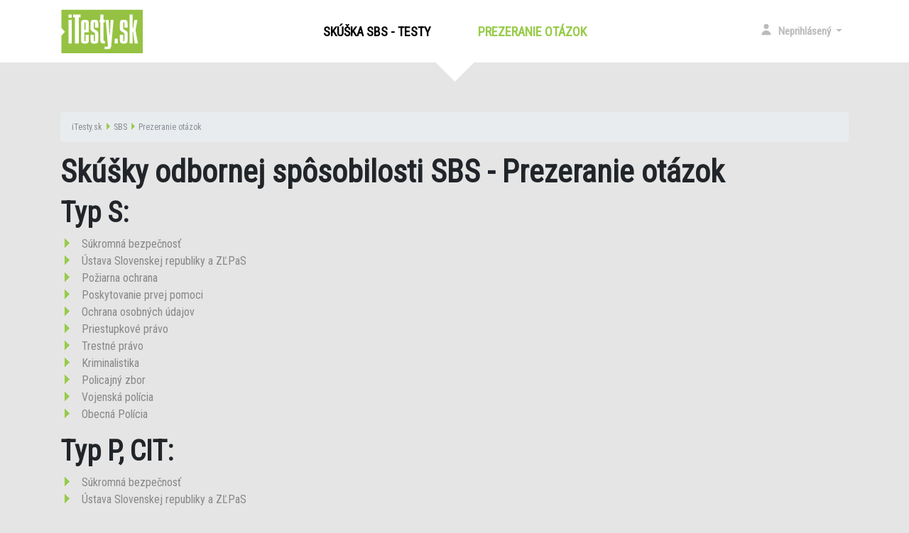

--- FILE ---
content_type: text/html; charset=utf-8
request_url: https://sbs.itesty.sk/prohlizeni_otazek.php
body_size: 5028
content:
<!DOCTYPE HTML PUBLIC "-//W3C//DTD HTML 4.01 Transitional//EN" "http://www.w3.org/TR/html4/loose.dtd">
<html>
<head>
	<title>Skúšky odbornej spôsobilosti SBS -  Prezeranie otázok</title>
	<meta http-equiv="Content-Language" content="sk">
	<meta http-equiv="content-type" content="text/html; charset=utf-8">
	<meta name="author" content="eTesty.cz">
		<meta name="viewport" content="initial-scale=1, user-scalable=0, width=device-width">

	<link href="https://fonts.googleapis.com/css?family=Roboto+Condensed" rel="stylesheet">
	<link href="https://code.ionicframework.com/ionicons/2.0.1/css/ionicons.min.css" rel="stylesheet">
	<link rel="stylesheet" href="https://maxcdn.bootstrapcdn.com/bootstrap/4.0.0-beta.3/css/bootstrap.min.css" integrity="sha384-Zug+QiDoJOrZ5t4lssLdxGhVrurbmBWopoEl+M6BdEfwnCJZtKxi1KgxUyJq13dy" crossorigin="anonymous">

	<link rel="stylesheet" type="text/css" href="/css/style.css">

	
	<style type="text/css">
		.nezobrazuj {
			display: none;
		}

		@font-face {
		  font-family: 'dotsfont';
		  src: url('/css/dotsfont/dotsfont.eot');
		  src: url('/css/dotsfont/dotsfont.eot?#iefix') format('embedded-opentype'),
		       url('/css/dotsfont/dotsfont.woff') format('woff'),
		       url('/css/dotsfont/dotsfont.ttf') format('truetype'),
		       url('/css/dotsfont/dotsfont.svg#dotsfontregular') format('svg');
		}
		input.pw { -webkit-text-security: disc; font-family: 'dotsfont'; font-size: 5px; }

		@media print {
			.netiskni {
				display: none;
			}
		}

		@media only screen and (max-width: 600px) {
			#header_logo
			{
				max-width: 150px;
			}
		}

	</style>
	
	<script src="https://code.jquery.com/jquery-3.2.1.min.js" crossorigin="anonymous"></script>
	<script src="https://code.jquery.com/ui/1.12.1/jquery-ui.js"></script>

	<script src="/js/popper.min.js"></script>
	<script src="https://maxcdn.bootstrapcdn.com/bootstrap/4.0.0-beta.2/js/bootstrap.min.js" integrity="sha384-alpBpkh1PFOepccYVYDB4do5UnbKysX5WZXm3XxPqe5iKTfUKjNkCk9SaVuEZflJ" crossorigin="anonymous"></script>

	<link rel="stylesheet" type="text/css" href="/js/style.css">

	
	<base target="_self">
</head>
<body>

	<SCRIPT LANGUAGE="JavaScript" type="text/javascript">
	<!--
		var dotazwww = false;
		var kontrolaemailu = true;
		var mailform = false;
		function preklikni(z, na)
		{
			if(z != '' && document.getElementById(z)) document.getElementById(z).style.display = "none";
			if(na != '' && document.getElementById(na)) document.getElementById(na).style.display = "inline";
		}

		function zobraz(co)
		{
			if(document.getElementById(co))
			{
				if(document.getElementById(co).style.display == "none") document.getElementById(co).style.display = "inline";
					else if(document.getElementById(co)) document.getElementById(co).style.display = "none";
			}
		}

		function zobraz_modal(nadpis, obsah, paticka)
		{
			$('#modalTitle').html(nadpis);
			$('#modalBody').html(obsah);
			if(paticka == '') paticka = '<button type="button" class="btn btn-secondary" data-dismiss="modal">OK</button>';
			$('#modalFooter').html(paticka);

			$('#modal').modal();
		}

		function mail_repeat(zadano1, thisform)
		{
		   mailform = thisform;
		   var zadano1prvni4 = zadano1.substring(0,4);
		   var emailRegEx = /^[A-Z0-9._%+-]+@[A-Z0-9.-]+\.[A-Z]{2,4}$/i;
		   var blocked_domains = new Array("sezmam.cz", "sezam.cz", "sezman.cz", "seznak.cz", "sezna.cz", ".seznam.cz", "zeznam.cz", "seznem.cz", "seznam.ct", "sznam.cz", "seznamcz.cz", "seznmam.cz", "sezanm.cz", "senam.cz", "seznsm.cz", "saznam.cz", "seznm.cz", "seznnam.cz", "srznam.cz", "seznaam.cz", "seynam.cz", "seynam.cy", "sezunam.cz", "gmail.cz", "entrum.cz", "cenrum.cz", "ecntrum.cz", "emaile.cz", "emaili.cz", "gmaul.com");

		   for (var j = 0; j < blocked_domains.length; j++)
		   {
			   if(zadano1.search("@" + blocked_domains[j]) > 0)
			   {
				   zobraz_modal('Chyba', 'Zřejmě jste se <b>překlepli v názvu domény</b> (část za zavináčem). Ujistěte se prosím, že e-mailovou adresu zadáváte v přesném tvaru.', '');
				   return false;
			   }
		   }

		   if(zadano1prvni4.toLowerCase() == "www.")
			{
			   if(!confirm("Zadali jste e-mailovou adresu s 'www.' na začátku. E-mailové adresy většinou neobsahují 'www.'. Je e-mailová adresa '" + zadano1 + "' určitě správně?")) return false;
			}

		   if(zadano1.search(emailRegEx) == -1 || zadano1.length < 3)
		   {
			   zobraz_modal('Chyba', 'Zadejte prosím e-mailovou adresu ve správném tvaru - nejspíš došlo k překlepu.', '');
			   return false;
		   }

		   if(kontrolaemailu)
		   {
			   			   zobraz_modal('Ověření:', 'Prosím zadejte <B>e-mailovou adresu ještě jednou</B> - je to hlavně kvůli zamezení překlepů...<br><br><form onSubmit="mail_repeated(\'' + zadano1  + '\', this.inputbox.value);return false;" class="form" action="#"><div class="form-group"><label for="inputbox">Zopakování e-mailové adresy:</label><input type="text" id="inputbox" placeholder="e-mailová adresa" class="form-control"></div><div class="form-group"><input type="submit" class="btn btn-primary" value="OK"></div></form>', ' ');
			   return false;
		   }
	       return true;
		}

		function mail_repeated(zadano1, returnvalue)
		{
	          if(returnvalue == false || returnvalue == null || returnvalue.toLowerCase() != zadano1.toLowerCase())
		      {
				    zobraz_modal('Chyba', 'E-mailovou adresu jste <B>nezopakovali správně</B> - původně jste uvedli adresu "' + zadano1 + '", ale při potvrzení jste uvedli  "' + returnvalue + '". Zkuste to prosím znovu.', '');
					return false;
		      }
		      else
		      {
					kontrolaemailu = false;
					zobraz_modal('Info', 'Uživatelský účet se vytváří. Počkejte prosím...', '');
					if(mailform.submitButton)
					{
						mailform.submitButton.disabled = true;
						mailform.submitButton.value = 'Uživatelský účet se vytváří...';
					}
					mailform.submit();
					return false;
		      }
		}
	
		function prestyluj(co, na)
		{
			if(co != '' && document.getElementById(co)) document.getElementById(co).className = na;
		}

		function otevri_okno(url)
		{
			var width = 1000;
			var height = 600;
			if(screen.width * 0.8 > width) width = Math.floor(screen.width * 0.8);
			if(screen.height * 0.8 > height) height = Math.floor(screen.height * 0.8);

			var left = Math.floor((screen.width - width) / 2);
			var top = Math.floor((screen.height - height) / 2) - 5;
			okno = window.open(url,'okno','directories=0,menubar=0,scrollbars=1,titlebar=0,toolbar=0,resizable=1,width='+width+',height='+height+',left='+left+',top='+top);
			if(!okno) okno = document.location(url);
			return okno;
		}
		
		function setCookie(c_name,value,exdays)
		{
			var exdate=new Date();
			exdate.setDate(exdate.getDate() + exdays);
			var c_value=escape(value) + ((exdays==null) ? "" : "; expires="+exdate.toUTCString());
			document.cookie=c_name + "=" + c_value;
		}

	//-->
	</script>

<div class="container-fluid" id="top">
	<div class="container">
		<div class="row">
		<nav class="navbar navbar-expand-lg navbar-light">
			<span id="header_logo"><a class="navbar-brand" href="/"><img src="/images/logo_itesty_uni.png" alt="iTesty.sk" style="max-width:100%"></a></span>            <button class="navbar-toggler" type="button" data-toggle="collapse" data-target="#navbarSupportedContent" aria-controls="navbarSupportedContent" aria-expanded="false" aria-label="Toggle navigation">
              <span class="navbar-toggler-icon"></span>
            </button>
          
            <div class="collapse navbar-collapse menu" id="navbarSupportedContent">
              <ul class="navbar-nav mr-auto">
			                  <li class="nav-item" style="margin-right:50px;"><a class="nav-link" href="/">Skúška SBS - testy</a> </li>
                <li class="nav-item active"><a class="nav-link" href="/prohlizeni_otazek.php">Prezeranie otázok <span class="sr-only">(current)</span></a> </li>
				              </ul>
			<span class="navbar-text right-navbar">
				<ul class="navbar-nav mr-auto">
					<li class="nav-item dropdown login">
					<a class="nav-link dropdown-toggle" href="#" id="navbarDropdown" role="button" data-toggle="dropdown" aria-haspopup="true" aria-expanded="false">
                      <span class="person-ico"></span>
					  Neprihlásený					</a>
					<div class="dropdown-menu" aria-labelledby="navbarDropdown">
						<div class="dropdown-border">
							<div class="dropdown-bg">
								<form action="" method="post">
									<fieldset>
										<span>Prihlásenie:</span>
										<input type="text" name="login_email" placeholder="E-mail...">
			<input type="password" name="login_heslo" placeholder="Heslo...">										<input type="submit" value="Prihlásiť sa ►">
										<input type="hidden" name="akce" value="login">
									</fieldset>
								</form>
								<div class="dropdown-divider"></div>
																								<a class="dropdown-item social" href="/google_login.php?init=1&google_return_url=https%3A%2F%2Fsbs.itesty.sk%2Fprohlizeni_otazek.php" rel="nofollow"><img src="/images/login_google.jpg" alt="Přihlásit se přes Google"></a>
																								<div class="dropdown-divider"></div>
								<a class="dropdown-item" href="/ucet.php">Nová registrácia</a>								<a class="dropdown-item" href="/ucet.php">Zabudnuté heslo</a>
							</div>
						</div>
					</div>
				</li>
	</ul>
	</span>
	</div>
		</nav>
	</div> <!-- end .row -->
	</div> <!-- end .container -->
	</div> <!-- end .container-fluid --> 
	<!-- end #top -->

		<div class="container-fluid" id="header-sub">
		</div>
<div class="container-fluid" id="ostatni">
		<div class="container">
			<div class="row">
				<div class="col"><div class="netiskni"><nav aria-label="breadcrumb" role="navigation"><ol class="breadcrumb"><li class="breadcrumb-item"><a href="https://www.itesty.sk">iTesty.sk</a></li><li class="breadcrumb-item"><a href="/">SBS</a></li><li class="breadcrumb-item active" aria-current="page">Prezeranie otázok </li></ol></nav></div>
<h1>Skúšky odbornej spôsobilosti SBS - Prezeranie otázok </h1>	<link href="/css/default.css" type="text/css" rel="stylesheet"/>
	<link href="/css/ComponentStyles.css" type="text/css" rel="stylesheet"/>
	<script>
		
		function zobraz_spravnou()
		{
			$(".otazka_spravne").addClass("correct");

			$(".otazka_spatne").find(".question-mark").parent().addClass("incorrect");

			$("#btn-zobraz_spravnou").hide();
		}

		function zobraz_spatnou(el)
		{
			$(el).addClass("incorrect");
		}

		function oznaceni_otazky(el)
		{
			if($(el).hasClass("selected"))
			{
				$(el).removeClass("selected");
				$(el).find(".question-mark").remove();
			}
			else
			{
				$(el).addClass("selected");
				$(el).append("<span class='question-mark'></span>");
			}
		}

	</script>

			<h2>Typ S:</h2>
			<ul>
				<li><a href="?okruh=1101">Súkromná bezpečnosť</a></li>
				<li><a href="?okruh=1103">Ústava Slovenskej republiky a ZĽPaS</a></li>
				<li><a href="?okruh=1111">Požiarna ochrana</a></li>
				<li><a href="?okruh=1110">Poskytovanie prvej pomoci</a></li>
				<li><a href="?okruh=1104">Ochrana osobných údajov</a></li>
				<li><a href="?okruh=1105">Priestupkové právo</a></li>
				<li><a href="?okruh=1106">Trestné právo</a></li>
				<li><a href="?okruh=1112">Kriminalistika</a></li>
				<li><a href="?okruh=1107">Policajný zbor</a></li>
				<li><a href="?okruh=1109">Vojenská polícia</a></li>
				<li><a href="?okruh=1108">Obecná Polícia</a></li>
			</ul>

			<h2>Typ P, CIT:</h2>
			<ul>
				<li><a href="?okruh=1102">Súkromná bezpečnosť</a></li>
				<li><a href="?okruh=1103">Ústava Slovenskej republiky a ZĽPaS</a></li>
				<li><a href="?okruh=1111">Požiarna ochrana</a></li>
				<li><a href="?okruh=1110">Poskytovanie prvej pomoci</a></li>
				<li><a href="?okruh=1113">Občiansky zákonník</a></li>
				<li><a href="?okruh=1114">Obchodný zákonník</a></li>
				<li><a href="?okruh=1115">Zákonník práce</a></li>
				<li><a href="?okruh=1116">Priestupkové právo</a></li>
				<li><a href="?okruh=1117">Kriminalistika</a></li>
				<li><a href="?okruh=1118">Trestné právo</a></li>
				<li><a href="?okruh=1119">Policajný zbor</a></li>
				<li><a href="?okruh=1120">Vojenská polícia</a></li>
				<li><a href="?okruh=1121">Obecná Polícia</a></li>
				<li><a href="?okruh=1122">Ochrana osobných údajov</a></li>
			</ul>

			<br>

			</div></div></div></div>
<!-- Global site tag (gtag.js) - Google Analytics -->
<script async src="https://www.googletagmanager.com/gtag/js?id=G-XP9TGKDW7K"></script>
<script>
  window.dataLayer = window.dataLayer || [];
  function gtag(){dataLayer.push(arguments);}
  gtag('js', new Date());

gtag('config', 'G-XP9TGKDW7K');</script>

    
    <!-- RIGHTS -->
    <div class="container-fluid" id="rights">
      <div class="container">
        <div class="row">
          <div class="col-lg-3 col-md-3 col-sm-12">
            Copyright © 2007-2026 
			
			          </div>
          <div class="col-lg-6 col-md-6 col-sm-12 text-align-center">
            Všetky práva vyhradené. <a href="/kontakt.php" title="Kontakt" class="autor" rel="nofollow">PREVÁDZKOVATEĽ / KONTAKT</a>          </div>
          <div class="col-lg-3 col-md-3 col-sm-12 text-align-right">
            webDesign By: <a href="http://pesl.name/" title="PESL.NAME" class="autor" target="_blank">PESL.NAME</a>
          </div>
        </div> <!-- end .row -->
      </div> <!-- end .container -->
    </div> <!-- end .container-fluid -->
    <!-- end #rights --> 

<div class="modal fade" id="modal" tabindex="-1" role="dialog" aria-labelledby="modalTitle" aria-hidden="true">
  <div class="modal-dialog modal-dialog-centered" role="document">
    <div class="modal-content">
      <div class="modal-header">
        <h5 class="modal-title" id="modalTitle"></h5>
        <button type="button" class="close" data-dismiss="modal" aria-label="Close">
          <span aria-hidden="true">&times;</span>
        </button>
      </div>
      <div class="modal-body" id="modalBody"></div>
      <div class="modal-footer" id="modalFooter"></div>
    </div>
  </div>
</div>

	</body>
	</html>
	

--- FILE ---
content_type: text/css
request_url: https://sbs.itesty.sk/js/style.css
body_size: 266
content:
.chart {
/*  position: relative;
  display: inline-block;
  */
    margin: 0 auto;
    float: none;

  width: 150px;
  height: 150px;
  margin-top: 50px;
  margin-bottom: 50px;
  text-align: center;
}
.chart canvas {
  position: absolute;
  top: 0;
  left: 0;
}
.percent {
  display: inline-block;
  line-height: 110px;
  z-index: 2;
}
.percent:after {
  content: '%';
  margin-left: 0.1em;
  font-size: .8em;
}
.angular {
  margin-top: 100px;
}
.angular .chart {
  margin-top: 0;
}

--- FILE ---
content_type: text/css
request_url: https://sbs.itesty.sk/css/default.css
body_size: 4583
content:
/*****Font Declaration******/
@font-face {
  font-family: "Open Sans";
  src: url("/css2/OpenSans-Regular.ttf");
}
@font-face {
  font-family: "Open Sans Semibold";
  src: url("/css2/OpenSans-Semibold.ttf");
}

/*****Basic Elements*****/
.test-container {
  font-family: "Open Sans", Arial, Helvetica, sans-serif;
  font-size: 12pt;
}
.test-container h2,
.test-container h3,
.test-container h4,
.test-container h5,
.test-container h6 {
  font-family: "Open Sans Semibold", Arial, Helvetica, sans-serif;
}
* {
  -webkit-touch-callout: none;
  -webkit-user-select: none;
  -khtml-user-select: none;
  -moz-user-select: none;
  -ms-user-select: none;
  user-select: none;
}
.test-container h2 {
  font-size: 36px;
}
.test-container h3 {
  font-size: 24px;
}
.test-container h4 {
  font-size: 18px;
}
.test-container h5 {
  font-size: 16px;
}
.test-container h6 {
  font-size: 15px;
}
.test-container a {
  text-decoration: none;
  color: #005488;
}
.test-container fieldset {
  margin-bottom: 1.5em;
}
.test-container a.button {
  color: black;
  text-align: center;
  vertical-align: baseline;
}
.test-container input[type=submit],
.test-container input[type=reset],
.test-container input[type=button],
.test-container button,
.test-container a.button,
.test-container a.btn, 
.test-container a.btn-secondary {
  box-sizing: border-box;
  display: inline-block;
  cursor: pointer;
  height: 30px;
  padding: 2px 15px;
  line-height: 20px;
  font-size: 16px !important;
  /* Kvuli vertikalnimu centrovani */
  background: #ececec;
  /* Old browsers */
  background: -moz-linear-gradient(top, #ececec 0%, #d1d1d1 100%);
  /* FF3.6+ */
  background: -webkit-gradient(linear, left top, left bottom, color-stop(0%, #ececec), color-stop(100%, #d1d1d1));
  /* Chrome,Safari4+ */
  background: -webkit-linear-gradient(top, #ececec 0%, #d1d1d1 100%);
  /* Chrome10+,Safari5.1+ */
  background: -o-linear-gradient(top, #ececec 0%, #d1d1d1 100%);
  /* Opera 11.10+ */
  background: -ms-linear-gradient(top, #ececec 0%, #d1d1d1 100%);
  /* IE10+ */
  background: linear-gradient(to bottom, #ececec 0%, #d1d1d1 100%);
  /* W3C */
  filter: progid:DXImageTransform.Microsoft.gradient( startColorstr='#ececec', endColorstr='#d1d1d1',GradientType=0 );
  /* IE6-9 */
  border: 2px solid #cccccc;
  border-radius: 3px;
  /* Odrudy tlacitek */
}
.test-container input[type=submit]:hover,
.test-container input[type=reset]:hover,
.test-container input[type=button]:hover,
.test-container button:hover,
.test-container a.button:hover {
  background: #d1d1d1;
  /* Old browsers */
  background: -moz-linear-gradient(top, #d1d1d1 0%, #a5a5a5 100%);
  /* FF3.6+ */
  background: -webkit-gradient(linear, left top, left bottom, color-stop(0%, #d1d1d1), color-stop(100%, #a5a5a5));
  /* Chrome,Safari4+ */
  background: -webkit-linear-gradient(top, #d1d1d1 0%, #a5a5a5 100%);
  /* Chrome10+,Safari5.1+ */
  background: -o-linear-gradient(top, #d1d1d1 0%, #a5a5a5 100%);
  /* Opera 11.10+ */
  background: -ms-linear-gradient(top, #d1d1d1 0%, #a5a5a5 100%);
  /* IE10+ */
  background: linear-gradient(to bottom, #d1d1d1 0%, #a5a5a5 100%);
  /* W3C */
  filter: progid:DXImageTransform.Microsoft.gradient( startColorstr='#d1d1d1', endColorstr='#a5a5a5',GradientType=0 );
  /* IE6-9 */
  border-color: #aaaaaa;
}
.test-container input[type=submit].primary,
.test-container input[type=reset].primary,
.test-container input[type=button].primary,
.test-container button.primary,
.test-container a.button.primary,
.test-container input[type=submit].active,
.test-container input[type=reset].active,
.test-container input[type=button].active,
.test-container button.active,
.test-container a.button.active {
  background: #ee7711;
  /* Old browsers */
  background: -moz-linear-gradient(top, #ee7711 0%, #d76503 100%);
  /* FF3.6+ */
  background: -webkit-gradient(linear, left top, left bottom, color-stop(0%, #ee7711), color-stop(100%, #d76503));
  /* Chrome,Safari4+ */
  background: -webkit-linear-gradient(top, #ee7711 0%, #d76503 100%);
  /* Chrome10+,Safari5.1+ */
  background: -o-linear-gradient(top, #ee7711 0%, #d76503 100%);
  /* Opera 11.10+ */
  background: -ms-linear-gradient(top, #ee7711 0%, #d76503 100%);
  /* IE10+ */
  background: linear-gradient(to bottom, #ee7711 0%, #d76503 100%);
  /* W3C */
  filter: progid:DXImageTransform.Microsoft.gradient( startColorstr='#ee7711', endColorstr='#d76503',GradientType=0 );
  /* IE6-9 */
  border-color: #d76503;
}
.test-container input[type=submit].primary:hover,
.test-container input[type=reset].primary:hover,
.test-container input[type=button].primary:hover,
.test-container button.primary:hover,
.test-container a.button.primary:hover,
.test-container input[type=submit].active:hover,
.test-container input[type=reset].active:hover,
.test-container input[type=button].active:hover,
.test-container button.active:hover,
.test-container a.button.active:hover {
  background: #d76503;
  /* Old browsers */
  background: -moz-linear-gradient(top, #d76503 0%, #b55400 100%);
  /* FF3.6+ */
  background: -webkit-gradient(linear, left top, left bottom, color-stop(0%, #d76503), color-stop(100%, #b55400));
  /* Chrome,Safari4+ */
  background: -webkit-linear-gradient(top, #d76503 0%, #b55400 100%);
  /* Chrome10+,Safari5.1+ */
  background: -o-linear-gradient(top, #d76503 0%, #b55400 100%);
  /* Opera 11.10+ */
  background: -ms-linear-gradient(top, #d76503 0%, #b55400 100%);
  /* IE10+ */
  background: linear-gradient(to bottom, #d76503 0%, #b55400 100%);
  /* W3C */
  filter: progid:DXImageTransform.Microsoft.gradient( startColorstr='#d76503', endColorstr='#b55400',GradientType=0 );
  /* IE6-9 */
  border-color: #ac5000;
}
.test-container input[type=submit].answered,
.test-container input[type=reset].answered,
.test-container input[type=button].answered,
.test-container button.answered,
.test-container a.button.answered {
  background: #9ac2e1;
  /* Old browsers */
  background: -moz-linear-gradient(top, #9ac2e1 0%, #89b1d0 100%);
  /* FF3.6+ */
  background: -webkit-gradient(linear, left top, left bottom, color-stop(0%, #9ac2e1), color-stop(100%, #89b1d0));
  /* Chrome,Safari4+ */
  background: -webkit-linear-gradient(top, #9ac2e1 0%, #89b1d0 100%);
  /* Chrome10+,Safari5.1+ */
  background: -o-linear-gradient(top, #9ac2e1 0%, #89b1d0 100%);
  /* Opera 11.10+ */
  background: -ms-linear-gradient(top, #9ac2e1 0%, #89b1d0 100%);
  /* IE10+ */
  background: linear-gradient(to bottom, #9ac2e1 0%, #89b1d0 100%);
  /* W3C */
  filter: progid:DXImageTransform.Microsoft.gradient( startColorstr='#9ac2e1', endColorstr='#89b1d0',GradientType=0 );
  /* IE6-9 */
  border-color: #78a0d0;
}
.test-container input[type=submit].answered:hover,
.test-container input[type=reset].answered:hover,
.test-container input[type=button].answered:hover,
.test-container button.answered:hover,
.test-container a.button.answered:hover {
  background: #89b1d0;
  /* Old browsers */
  background: -moz-linear-gradient(top, #89b1d0 0%, #78a0bf 100%);
  /* FF3.6+ */
  background: -webkit-gradient(linear, left top, left bottom, color-stop(0%, #89b1d0), color-stop(100%, #78a0bf));
  /* Chrome,Safari4+ */
  background: -webkit-linear-gradient(top, #89b1d0 0%, #78a0bf 100%);
  /* Chrome10+,Safari5.1+ */
  background: -o-linear-gradient(top, #89b1d0 0%, #78a0bf 100%);
  /* Opera 11.10+ */
  background: -ms-linear-gradient(top, #89b1d0 0%, #78a0bf 100%);
  /* IE10+ */
  background: linear-gradient(to bottom, #89b1d0 0%, #78a0bf 100%);
  /* W3C */
  filter: progid:DXImageTransform.Microsoft.gradient( startColorstr='#89b1d0', endColorstr='#78a0bf',GradientType=0 );
  /* IE6-9 */
  border-color: #678fbf;
}
.test-container input[type=submit].number,
.test-container input[type=reset].number,
.test-container input[type=button].number,
.test-container button.number,
.test-container a.button.number {
  padding: 2px 2px;
  min-width: 37px;
  margin: 0px 4px 0px 4px;
}
.test-container input[type=submit].number:last-of-type,
.test-container input[type=reset].number:last-of-type,
.test-container input[type=button].number:last-of-type,
.test-container button.number:last-of-type,
.test-container a.button.number:last-of-type {
  margin-right: 2px;
}
.test-container input[type=submit].number:first-child,
.test-container input[type=reset].number:first-child,
.test-container input[type=button].number:first-child,
.test-container button.number:first-child,
.test-container a.button.number:first-child {
  margin-left: 3px;
}
.test-container input[type=submit].medium,
.test-container input[type=reset].medium,
.test-container input[type=button].medium,
.test-container button.medium,
.test-container a.button.medium {
  height: 45px;
  padding: 8px 22px;
  line-height: 24px;
}
.test-container input[type=submit].large,
.test-container input[type=reset].large,
.test-container input[type=button].large,
.test-container button.large,
.test-container a.button.large {
  height: 60px;
  min-width: 150px;
  padding: 0 25px;
  line-height: 54px;
}
.test-container input[type=submit].disabled,
.test-container input[type=reset].disabled,
.test-container input[type=button].disabled,
.test-container button.disabled,
.test-container a.button.disabled {
  pointer-events: none;
  cursor: default;
  color: silver;
  border-color: #e6e6e6;
  background: #ececec;
}
.test-container fieldset {
  background-color: #9ac2e1;
  padding: 20px 30px 20px 30px;
}
.test-container fieldset > legend {
  display: block;
  color: #ffffff;
  background-color: #6f9abc;
  width: 100%;
  padding: 7px 30px 7px 30px;
  margin: 0 -30px 0 -30px;
  font-size: 1.1em;
  font-weight: bolder;
}
/*****Generic Classes*****/
.test-container .input-validation-error {
  background-color: #ffdddd !important;
  border-color: #ff0000 !important;
}
.test-container .validation-summary-errors {
  background-color: #ffdddd;
  border: 2px solid #ff0000;
  padding: 20px 30px;
  margin: 1em 0;
}
.test-container .validation-summary-errors ul {
  list-style-type: none;
}
.test-container .container {
  width: 1000px;
}
.test-container .container.center {
  margin: auto;
}
.test-container .pull-left {
  float: left !important;
}
.test-container .pull-right {
  float: right !important;
}
.test-container .pull-center {
  float: right;
  position: relative;
  left: -50%;
  text-align: left;
}
.test-container .pull-center > * {
  position: relative;
  left: 50%;
}
.test-container .ui_multiselect {
  table-layout: fixed;
}
.test-container .ui_multiselect select[multiple] {
  width: 100%;
}
.test-container .ui_multiselect th:not(:first-child):not(:last-child),
.test-container .ui_multiselect td:not(:first-child):not(:last-child) {
  width: 50px;
  padding: 0 20px;
  vertical-align: middle;
  text-align: center;
}
.test-container .ui_multiselect th:not(:first-child):not(:last-child) a,
.test-container .ui_multiselect td:not(:first-child):not(:last-child) a {
  width: 100%;
  padding-top: 0;
  padding-bottom: 0;
  margin-top: 5px;
  margin-bottom: 5px;
  box-sizing: border-box;
  font-weight: bolder;
}
.test-container .text-left {
  text-align: left !important;
}
.test-container .text-right {
  text-align: right !important;
}
.test-container .text-center {
  text-align: center !important;
}
.test-container .text-bold {
  font-weight: bold;
}
.test-container .vertical-center {
  vertical-align: middle !important;
}
.test-container .cleared {
  clear: both;
}
.test-container .hidden {
  display: none;
}
.test-container .label {
  background: white;
  padding: 3px 5px;
  display: inline-block;
  box-sizing: border-box;
  border-radius: 5px;
}
.test-container .label .text-black {
  color: black;
}
.test-container .label .text-white {
  color: white;
}
.test-container .label.small {
  font-size: small;
  font-weight: normal;
  padding: 3px 7px;
}
.test-container .label.large {
  font-size: large;
  padding: 5px 10px;
}
.test-container .label.bold {
  font-weight: bolder;
}
.test-container .label.info {
  background: #dad8d9;
  color: black;
}
.test-container .label.success {
  background: #6dcd69;
  color: black;
}
.test-container .label.warning {
  background: #fc8b29;
  color: white;
}
.test-container .label.error {
  background: #ee0000;
  color: white;
}
/*****Basic Layout*****/
.test-container .navbar {
  width: 100%;
  background-color: #9ac2e1;
}
/*****Header*****/
.test-container .user-panel {
  padding: 10px 0;
}
.test-container .user-panel a {
  text-decoration: underline;
}
.test-container .navbar.top {
  /* Dropdown menu */
}
.test-container .navbar.top a,
.test-container .navbar.top li {
  color: black;
  display: inline-block;
}
.test-container .navbar.top ul {
  font-size: 0;
}
.test-container .navbar.top ul div {
  color: black;
  display: inline-block;
  border-left: 1px solid #6f9abc;
  border-right: 1px solid #6f9abc;
  margin-left: -1px;
  padding: 13px 59px;
  font-size: 12pt;
  cursor: pointer;
}
.test-container .navbar.top ul div:hover {
  background-color: #6f9abc;
}
.test-container .navbar.top ul div.active {
  background-color: #6f9abc;
}
.test-container .navbar.top .container {
  margin: auto;
}
.test-container .navbar.top .subnav {
  position: absolute;
  display: none;
  min-width: 250px;
  box-sizing: initial;
  z-index: 9999;
}
.test-container .navbar.top .subnav > li {
  border: 1px solid #d1d1d1;
  background-color: #f8f8f8;
  margin: -1px;
  display: block;
}
.test-container .navbar.top .subnav > li > a {
  padding: 13px 16px;
  width: 100%;
  box-sizing: border-box;
  font-size: 12pt;
}
.test-container .navbar.top .subnav > li > a:hover {
  background-color: #ececec;
}
/*****Content*****/
.test-container .content input:not([type=file]):not([type=checkbox]):not([type=submit]):not([type=reset]):not([type=submit]):not([type=button]),
.test-container .content select,
.test-container .content textarea {
  border: 2px solid #6f9abc;
  font-size: 14px;
}
.test-container .content .form {
  margin: auto;
}
.test-container .content .form .form-group {
  padding: 10px 30px;
}
.test-container .content .form .form-group .form-label {
  float: left;
  display: block;
  font-weight: bolder;
}
.test-container .content .form .form-group .form-label.width-0 {
  width: 0px !important;
}
.test-container .content .form .form-group .form-label.width-50 {
  width: 50px !important;
}
.test-container .content .form .form-group .form-label.width-75 {
  width: 75px !important;
}
.test-container .content .form .form-group .form-label.width-100 {
  width: 100px !important;
}
.test-container .content .form .form-group .form-label.width-125 {
  width: 125px !important;
}
.test-container .content .form .form-group .form-label.width-150 {
  width: 150px !important;
}
.test-container .content .form .form-group .form-control {
  display: block;
  min-height: 30px;
  margin-left: 150px;
  white-space: nowrap;
  /* pro jine sirky labelu */
}
.test-container .content .form .form-group .form-control.margin-0,
.test-container .content .form .form-group .form-control.standalone {
  margin-left: 0px !important;
}
.test-container .content .form .form-group .form-control.margin-50 {
  margin-left: 50px !important;
}
.test-container .content .form .form-group .form-control.margin-75 {
  margin-left: 75px !important;
}
.test-container .content .form .form-group .form-control.margin-100 {
  margin-left: 100px !important;
}
.test-container .content .form .form-group .form-control.margin-125 {
  margin-left: 125px !important;
}
.test-container .content .form .form-group .form-control.margin-150 {
  margin-left: 150px !important;
}
.test-container .content .form .form-group .form-control input:not([type=checkbox]):not([type=radio]):not([type=submit]):not([type=reset]),
.test-container .content .form .form-group .form-control select,
.test-container .content .form .form-group .form-control textarea,
.test-container .content .form .form-group .form-control .ui_multiselect {
  width: 100%;
  height: 35px;
  box-sizing: border-box;
}
.test-container .content .form .form-group .form-control textarea,
.test-container .content .form .form-group .form-control select[multiple] {
  min-height: 8em;
}
.test-container .content .form .form-group .form-control .ui-datepicker-trigger {
  margin: -10px -15px -10px 7px;
  overflow: visible;
}
.test-container .content .form .form-group .form-control img {
  max-width: 400px;
}
.test-container .content .form .w12 .form-control {
  /* Pri maximalni sirce zalomit input pod nazev */
  margin-left: 0 !important;
  white-space: normal;
}
.test-container .content table.table-grid {
  width: 100%;
}
.test-container .content table.table-grid thead {
  background-color: #ececec;
}
.test-container .content table.table-grid tr:nth-child(even) {
  background-color: #f8f8f8;
}
.test-container .content table.table-grid td,
.test-container .content table.table-grid th {
  padding: 10px;
}
.test-container .content table.table-grid .highlight-select {
  background-color: #f8f8f8;
  display: inline-block;
  padding: 10px 25px;
}
.test-container .content table.table-grid .clickableRow {
  cursor: pointer;
}
.test-container .content table.table-grid .unclickableCell {
  cursor: default;
}
.test-container .content table.table-grid tfoot td:nth-child(3n+2) {
  width: 400px;
}
.test-container .content table.table-grid tfoot #showed-records {
  padding: 0 10px;
}
.test-container .content table.table-grid .inner-container {
  padding: 0;
}
/*****Footer*****/
.test-container #footer {
  position: relative;
  height: 60px;
  clear: both;
  box-sizing: border-box;
}
.test-container #footer a {
  color: black;
}
/*****Wrap*****/
.test-container #wrap {
  min-height: 100%;
  width: 100%;
  position: relative;
}
.test-container #wrap .content {
  padding-bottom: 80px;
}
.test-container #main {
  overflow: auto;
  padding-bottom: 80px;
  margin-left: auto;
  margin-right: auto;
}
/****** Styly specificke pro testovaci prostredi ******/
.test-container {
  /* Leve menu s vyberem kosu, nazvem otazky apod. */
  /* Obsah otazky - obrazek, text, odpovedi */
}
.test-container .question-select-bar-container {
  margin: 10px 0 0 0;
}
.test-container .question-select-bar {
  width: 100%;
  height: 50px;
}
.test-container .question-select-bar .navigation-button {
  margin-top: 6px;
}
.test-container .question-select-bar .basket {
/*  border-top: 2px solid #6f9abc; */
  display: inline-block;
  box-sizing: border-box;
  padding-top: 4px;
  margin-right: 3px;
}
.test-container .question-select-bar .basket.active {
  border-color: #fc8b29;
}
.test-container .question-select-bar .questions {
  margin: 0 70px;
  position: relative;
  overflow: hidden;
  height: inherit;
}
.test-container .question-select-bar .questions .questions-inner {
  top: 0;
  position: absolute;
  white-space: nowrap;
}
.test-container .left-menu,
.test-container .question-content {
  margin: 10px 0 0 0;
}
.test-container .left-menu {
  width: 300px;
  font-size: 100%;
}
.test-container .left-menu h3 {
  margin: 0 0 10px 0;
  font-size: 24pt;
}
.test-container .left-menu .question-points {
  margin-left: 10px;
}
.test-container .left-menu .mark-question-container,
.test-container .left-menu .basket-select-container,
.test-container .left-menu .sort-select-container {
  padding: 5px 15px;
  background-color: #ececec;
}
.test-container .left-menu .sort-select-container .question-switch-container {
  padding: 20px;
  padding-left: 30px;
  clear: both;
  overflow: auto;
}
.test-container .left-menu .sort-select-container .question-switch-container a {
  display: block;
  width: 30px;
  height: 15px;
  float: left;
  padding: 5px;
  text-align: right;
  line-height: 17px;
  cursor: pointer;
}
.test-container .left-menu .sort-select-container .question-switch-container a.active {
  background-color: #005488;
  color: white;
}
.test-container .left-menu .sort-select-container .question-switch-container a.active:hover {
  background-color: #0073bb;
}
.test-container .left-menu .sort-select-container .question-switch-container a:hover {
  background-color: #0073bb;
  color: white;
}
.test-container .left-menu .basket-select-container {
  height: 400px;
  overflow-y: scroll;
  padding: 0;
  margin-bottom: 10px;
}
.test-container .left-menu .basket-select-container div.list-item {
  padding: 5px 15px;
  box-sizing: border-box;
  cursor: pointer;
}
.test-container .left-menu .basket-select-container div.list-item.selected {
  background-color: #dad8d9;
  width: 100%;
}
.test-container .left-menu .basket-select-container div.list-item:hover {
  background-color: #c1bec0;
}
.test-container .left-menu .basket-select-container div.list-item p {
  margin-left: 10px;
  display: list-item;
  list-style: url('/css2/bullet.png');
}
.test-container .question-content {
  width: 644px;
  /* Tlacitka predchozi, ukoncit, dalsi */
}
.test-container .question-content .image-frame {
  width: 100%;
/*  width: 644px; */
  height: 327px;
  border: 2px solid silver;
  box-sizing: border-box;
  text-align: center;
  display: table;
  vertical-align: middle;
  background-color: #fff;
}
.test-container .question-content .question-text {
  font-weight: bolder;
  margin: 5px 0px 10px 0;
}
.test-container .question-content .question-mark {
  width: 59px;
  height: 48px;
  background-image: url('/css2/fajfka-oranzova.png');
  display: block;
  position: absolute;
  left: 7px;
  bottom: 0px;
}
.test-container .question-content .answer-container .answer {
  border-bottom: 1px solid #808080;
  border-top: 1px solid #808080;
  margin-top: -1px;
  padding: 2px 0;
  cursor: pointer;
  position: relative;
}
.test-container .question-content .answer-container .answer:hover {
  background-color: #9ac2e1;
}
.test-container .question-content .answer-container .answer.correct {
  background-color: #6dcd69;
  color: black;
}
.test-container .question-content .answer-container .answer.incorrect {
  background-color: #ee0000;
  color: white;
}
.test-container .question-content .answer-container .answer .answer-checkbox {
  width: 50px;
  height: 50px;
  border: 3px solid #6f9abc;
  border-radius: 5px;
  display: table-cell;
  vertical-align: middle;
  text-align: center;
  font-size: 130%;
  background: white;
  color: black;
  position: relative;
}
.test-container .question-content .answer-container .answer p {
  padding-left: 15px;
  display: table-cell;
  vertical-align: middle;
}
.test-container .question-content .navigation-container {
  margin: 15px 0;
  text-align: right;
}
.test-container .markIcon {
  width: 25px;
  height: 13px;
  background: url('/css2/questionmark.png');
  position: absolute;
}

.test-container .questions .marked {
/*
  background: none;
  background-image: url('/css2/questionmark.png');
  background-position: center;
  background-repeat: no-repeat;
  background-position: center bottom;
*/
  border: 3px solid #B70800 !important;
 }

.test-container .navbar {
  padding: 12px 0;
}
.test-container .navbar h2 {
  margin: 0;
  font-size: 100%;
  font-weight: normal;
}
.test-container .navbar .left-cell,
.test-container .navbar .center-cell,
.test-container .navbar .right-cell {
  display: table-cell;
  vertical-align: middle;
}
.test-container .navbar .left-cell {
  text-align: left;
}
.test-container .navbar .center-cell {
  text-align: center;
}
.test-container .navbar .right-cell {
  text-align: right;
}
.test-container .navbar .progressbar {
  background: #005488;
  border: 3px solid #005488;
  width: 300px;
  height: 15px;
  margin: -3px 0;
  display: inline-block;
  box-sizing: border-box;
  vertical-align: middle;
}
.test-container .navbar .progressbar .ui-progressbar-value {
  background: #fc8b29;
}
.test-container .navbar .progressbar .progress-label {
  color: white;
  position: absolute;
  right: 50%;
  margin-right: -27px;
}


.test-container .ui-progressbar { height:2em; text-align: left; overflow: hidden; }
.test-container .ui-progressbar .ui-progressbar-value {margin: -1px; height:100%; }

.test-container .ui-slider { position: relative; text-align: left; }
.test-container .ui-slider .ui-slider-handle { position: absolute; z-index: 2; width: 1.2em; height: 1.2em; cursor: default; }
.test-container .ui-slider .ui-slider-range { position: absolute; z-index: 1; font-size: .7em; display: block; border: 0; background-position: 0 0; }

.test-container .ui-slider-horizontal { height: .8em; }
.test-container .ui-slider-horizontal .ui-slider-handle { top: -.3em; margin-left: -.6em; }
.test-container .ui-slider-horizontal .ui-slider-range { top: 0; height: 100%; }
.test-container .ui-slider-horizontal .ui-slider-range-min { left: 0; }
.test-container .ui-slider-horizontal .ui-slider-range-max { right: 0; }

.test-container .ui-slider-vertical { width: .8em; height: 100px; }
.test-container .ui-slider-vertical .ui-slider-handle { left: -.3em; margin-left: 0; margin-bottom: -.6em; }
.test-container .ui-slider-vertical .ui-slider-range { left: 0; width: 100%; }
.test-container .ui-slider-vertical .ui-slider-range-min { bottom: 0; }
.test-container .ui-slider-vertical .ui-slider-range-max { top: 0; }

.test-container .ui-corner-all, .ui-corner-top, .ui-corner-left, .ui-corner-tl { -moz-border-radius-topleft: 4px/*{cornerRadius}*/; -webkit-border-top-left-radius: 4px/*{cornerRadius}*/; -khtml-border-top-left-radius: 4px/*{cornerRadius}*/; border-top-left-radius: 4px/*{cornerRadius}*/; }
.test-container .ui-corner-all, .ui-corner-top, .ui-corner-right, .ui-corner-tr { -moz-border-radius-topright: 4px/*{cornerRadius}*/; -webkit-border-top-right-radius: 4px/*{cornerRadius}*/; -khtml-border-top-right-radius: 4px/*{cornerRadius}*/; border-top-right-radius: 4px/*{cornerRadius}*/; }
.test-container .ui-corner-all, .ui-corner-bottom, .ui-corner-left, .ui-corner-bl { -moz-border-radius-bottomleft: 4px/*{cornerRadius}*/; -webkit-border-bottom-left-radius: 4px/*{cornerRadius}*/; -khtml-border-bottom-left-radius: 4px/*{cornerRadius}*/; border-bottom-left-radius: 4px/*{cornerRadius}*/; }
.test-container .ui-corner-all, .ui-corner-bottom, .ui-corner-right, .ui-corner-br { -moz-border-radius-bottomright: 4px/*{cornerRadius}*/; -webkit-border-bottom-right-radius: 4px/*{cornerRadius}*/; -khtml-border-bottom-right-radius: 4px/*{cornerRadius}*/; border-bottom-right-radius: 4px/*{cornerRadius}*/; }


@media (max-width:991px) {
	.test-container .question-content .image-frame {
		height: auto;
	}
	.question-text {
		margin-bottom: 0px;
	}
}

@media (max-width:767px) {
	.test-container .question-content .image-frame {
		height: auto;
	}
	.question-text {
		margin-bottom: 0px;
	}
}

@media (max-width:575px) {
	.test-container .question-content .image-frame {
		height: auto;
	}
	.question-text {
		margin-bottom: 0px;
	}
}


--- FILE ---
content_type: text/css
request_url: https://sbs.itesty.sk/css/ComponentStyles.css
body_size: 871
content:
div.Footer {
  width: 100%;
  min-width: 1000px;
  height: 60px;
  margin-top: -60px;
  position: relative;
}
div.Footer,
div.Menu {
  clear: both;
}
div.Menu,
div.Footer {
  background-color: #9AC2E1;
}
input.TextBox[type=text],
input[type=text],
select,
input[type=date] {
  border: 3px solid #6F9ABC;
  border-radius: 5px;
}
input.TextBox[type=text] *,
input[type=text] *,
select *,
input[type=date] * {
  vertical-align: middle;
}
input.TextBox[type=text],
input[type=text],
input[type=date] {
  height: 30px;
  line-height: 30px;
  padding-left: 10px;
}
select {
  box-sizing: content-box;
  height: 32px;
}
input[type=checkbox]:before {
  content: "";
  display: block;
  width: 15px;
  height: 15px;
}
input[type=submit].Orange,
input[type=button].Orange {
  border: 1px solid #D76503;
  background: #FC8B29;
  background: -moz-linear-gradient(top, #fc8b29 0%, #ee7711 100%);
  background: -webkit-gradient(linear, left top, left bottom, color-stop(0%, #fc8b29), color-stop(100%, #ee7711));
  background: -webkit-linear-gradient(top, #fc8b29 0%, #ee7711 100%);
  background: -o-linear-gradient(top, #fc8b29 0%, #ee7711 100%);
  background: -ms-linear-gradient(top, #fc8b29 0%, #ee7711 100%);
  background: linear-gradient(to bottom, #fc8b29 0%, #ee7711 100%);
  filter: progid:DXImageTransform.Microsoft.gradient(startColorstr='#FC8B29', endColorstr='#EE7711', GradientType=0);
}
input[type=submit].Gray,
input[type=button].Gray {
  border: 1px solid #CCCCCC;
  background: #ECECEC;
  background: -moz-linear-gradient(top, #ececec 0%, #d1d1d1 100%);
  background: -webkit-gradient(linear, left top, left bottom, color-stop(0%, #ececec), color-stop(100%, #d1d1d1));
  background: -webkit-linear-gradient(top, #ececec 0%, #d1d1d1 100%);
  background: -o-linear-gradient(top, #ececec 0%, #d1d1d1 100%);
  background: -ms-linear-gradient(top, #ececec 0%, #d1d1d1 100%);
  background: linear-gradient(to bottom, #ececec 0%, #d1d1d1 100%);
  filter: progid:DXImageTransform.Microsoft.gradient(startColorstr='#ECECEC', endColorstr='#D1D1D1', GradientType=0);
}
input[type=submit].Gray:hover,
input[type=button].Gray:hover {
  background: #d1d1d1;
  /* Old browsers */
  background: -moz-linear-gradient(top, #d1d1d1 0%, #a5a5a5 100%);
  /* FF3.6+ */
  background: -webkit-gradient(linear, left top, left bottom, color-stop(0%, #d1d1d1), color-stop(100%, #a5a5a5));
  /* Chrome,Safari4+ */
  background: -webkit-linear-gradient(top, #d1d1d1 0%, #a5a5a5 100%);
  /* Chrome10+,Safari5.1+ */
  background: -o-linear-gradient(top, #d1d1d1 0%, #a5a5a5 100%);
  /* Opera 11.10+ */
  background: -ms-linear-gradient(top, #d1d1d1 0%, #a5a5a5 100%);
  /* IE10+ */
  background: linear-gradient(to bottom, #d1d1d1 0%, #a5a5a5 100%);
  /* W3C */
  filter: progid:DXImageTransform.Microsoft.gradient( startColorstr='#d1d1d1', endColorstr='#a5a5a5',GradientType=0 );
  /* IE6-9 */
  border-color: #aaaaaa;
}
input[type=submit].Large,
input[type=button].Large {
  height: 60px;
  padding: 0px 20px 0px 20px;
  border-radius: 5px;
  font-size: 16px;
}
input[type=submit].Small,
input[type=button].Small {
  height: 30px;
  padding: 0px 20px 0px 20px;
  border-radius: 5px;
  font-size: 14px;
}
input[type=submit],
input[type=button] {
  cursor: pointer;
}
